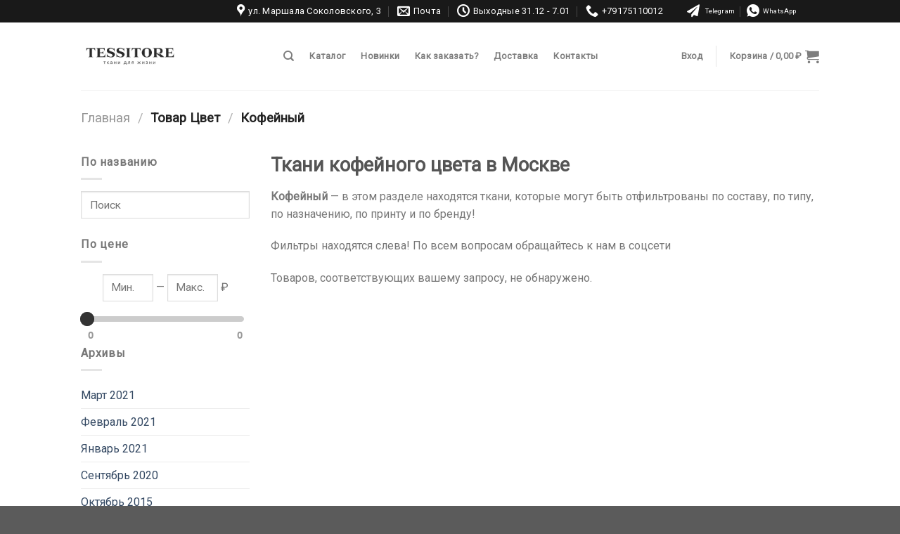

--- FILE ---
content_type: text/html; charset=UTF-8
request_url: https://tessitore.ru/cvet/kofeiniy/
body_size: 17714
content:
<!DOCTYPE html>
<!--[if IE 9 ]> <html lang="ru-RU" class="ie9 loading-site no-js"> <![endif]-->
<!--[if IE 8 ]> <html lang="ru-RU" class="ie8 loading-site no-js"> <![endif]-->
<!--[if (gte IE 9)|!(IE)]><!--><html lang="ru-RU" class="loading-site no-js"> <!--<![endif]-->
<head>
<meta charset="UTF-8"/>
<link rel="profile" href="http://gmpg.org/xfn/11"/>
<link rel="pingback" href="https://tessitore.ru/xmlrpc.php"/>
<meta name='robots' content='index, follow, max-image-preview:large, max-snippet:-1, max-video-preview:-1'/>
<style>img:is([sizes="auto" i], [sizes^="auto," i]){contain-intrinsic-size:3000px 1500px}</style>
<meta name="viewport" content="width=device-width, initial-scale=1, maximum-scale=1"/>
<title>Купить ткань кофейного цвета в Москве | Tessitore</title>
<meta name="description" content="Ткани кофейного цвета для пальто, куртки, костюма и платья в Москве. Интернет-магазин розничных тканей с доставкой по всей России. 📞 Звоните +7 (917) 511 0012"/>
<link rel="canonical" href="https://tessitore.ru/cvet/kofeiniy/"/>
<meta property="og:locale" content="ru_RU"/>
<meta property="og:type" content="article"/>
<meta property="og:title" content="Купить ткань кофейного цвета в Москве | Tessitore"/>
<meta property="og:description" content="Ткани кофейного цвета для пальто, куртки, костюма и платья в Москве. Интернет-магазин розничных тканей с доставкой по всей России. 📞 Звоните +7 (917) 511 0012"/>
<meta property="og:url" content="https://tessitore.ru/cvet/kofeiniy/"/>
<meta property="og:site_name" content="Tessitore"/>
<meta property="og:image" content="https://tessitore.ru/wp-content/uploads/2020/09/logo.png"/>
<meta property="og:image:width" content="1165"/>
<meta property="og:image:height" content="749"/>
<meta property="og:image:type" content="image/png"/>
<meta name="twitter:card" content="summary_large_image"/>
<script type="application/ld+json" class="yoast-schema-graph">{"@context":"https://schema.org","@graph":[{"@type":"CollectionPage","@id":"https://tessitore.ru/cvet/kofeiniy/","url":"https://tessitore.ru/cvet/kofeiniy/","name":"Купить ткань кофейного цвета в Москве | Tessitore","isPartOf":{"@id":"https://tessitore.ru/#website"},"description":"Ткани кофейного цвета для пальто, куртки, костюма и платья в Москве. Интернет-магазин розничных тканей с доставкой по всей России. 📞 Звоните +7 (917) 511 0012","breadcrumb":{"@id":"https://tessitore.ru/cvet/kofeiniy/#breadcrumb"},"inLanguage":"ru-RU"},{"@type":"BreadcrumbList","@id":"https://tessitore.ru/cvet/kofeiniy/#breadcrumb","itemListElement":[{"@type":"ListItem","position":1,"name":"Главная страница","item":"https://tessitore.ru/"},{"@type":"ListItem","position":2,"name":"Кофейный"}]},{"@type":"WebSite","@id":"https://tessitore.ru/#website","url":"https://tessitore.ru/","name":"Tessitore","description":"Интернет-магазин тканей с доставкой по всей России","publisher":{"@id":"https://tessitore.ru/#organization"},"potentialAction":[{"@type":"SearchAction","target":{"@type":"EntryPoint","urlTemplate":"https://tessitore.ru/?s={search_term_string}"},"query-input":{"@type":"PropertyValueSpecification","valueRequired":true,"valueName":"search_term_string"}}],"inLanguage":"ru-RU"},{"@type":"Organization","@id":"https://tessitore.ru/#organization","name":"Интернет-магазин тканей с доставкой по всей России","url":"https://tessitore.ru/","logo":{"@type":"ImageObject","inLanguage":"ru-RU","@id":"https://tessitore.ru/#/schema/logo/image/","url":"https://tessitore.ru/wp-content/uploads/2020/09/ЛогоВАТСАП-—-копия.jpg","contentUrl":"https://tessitore.ru/wp-content/uploads/2020/09/ЛогоВАТСАП-—-копия.jpg","width":723,"height":484,"caption":"Интернет-магазин тканей с доставкой по всей России"},"image":{"@id":"https://tessitore.ru/#/schema/logo/image/"},"sameAs":["https://www.instagram.com/tessitore_tkani/"]}]}</script>
<link rel='dns-prefetch' href='//fonts.googleapis.com'/>
<link rel="alternate" type="application/rss+xml" title="Tessitore &raquo; Лента" href="https://tessitore.ru/feed/"/>
<link rel="alternate" type="application/rss+xml" title="Tessitore &raquo; Лента комментариев" href="https://tessitore.ru/comments/feed/"/>
<link rel="alternate" type="application/rss+xml" title="Tessitore &raquo; Лента элемента Кофейный таксономии Цвет" href="https://tessitore.ru/cvet/kofeiniy/feed/"/>
<style id='classic-theme-styles-inline-css'>.wp-block-button__link{color:#fff;background-color:#32373c;border-radius:9999px;box-shadow:none;text-decoration:none;padding:calc(.667em + 2px) calc(1.333em + 2px);font-size:1.125em}.wp-block-file__button{background:#32373c;color:#fff;text-decoration:none}</style>
<style id='global-styles-inline-css'>:root{--wp--preset--aspect-ratio--square:1;--wp--preset--aspect-ratio--4-3:4/3;--wp--preset--aspect-ratio--3-4:3/4;--wp--preset--aspect-ratio--3-2:3/2;--wp--preset--aspect-ratio--2-3:2/3;--wp--preset--aspect-ratio--16-9:16/9;--wp--preset--aspect-ratio--9-16:9/16;--wp--preset--color--black:#000000;--wp--preset--color--cyan-bluish-gray:#abb8c3;--wp--preset--color--white:#ffffff;--wp--preset--color--pale-pink:#f78da7;--wp--preset--color--vivid-red:#cf2e2e;--wp--preset--color--luminous-vivid-orange:#ff6900;--wp--preset--color--luminous-vivid-amber:#fcb900;--wp--preset--color--light-green-cyan:#7bdcb5;--wp--preset--color--vivid-green-cyan:#00d084;--wp--preset--color--pale-cyan-blue:#8ed1fc;--wp--preset--color--vivid-cyan-blue:#0693e3;--wp--preset--color--vivid-purple:#9b51e0;--wp--preset--gradient--vivid-cyan-blue-to-vivid-purple:linear-gradient(135deg,rgba(6,147,227,1) 0%,rgb(155,81,224) 100%);--wp--preset--gradient--light-green-cyan-to-vivid-green-cyan:linear-gradient(135deg,rgb(122,220,180) 0%,rgb(0,208,130) 100%);--wp--preset--gradient--luminous-vivid-amber-to-luminous-vivid-orange:linear-gradient(135deg,rgba(252,185,0,1) 0%,rgba(255,105,0,1) 100%);--wp--preset--gradient--luminous-vivid-orange-to-vivid-red:linear-gradient(135deg,rgba(255,105,0,1) 0%,rgb(207,46,46) 100%);--wp--preset--gradient--very-light-gray-to-cyan-bluish-gray:linear-gradient(135deg,rgb(238,238,238) 0%,rgb(169,184,195) 100%);--wp--preset--gradient--cool-to-warm-spectrum:linear-gradient(135deg,rgb(74,234,220) 0%,rgb(151,120,209) 20%,rgb(207,42,186) 40%,rgb(238,44,130) 60%,rgb(251,105,98) 80%,rgb(254,248,76) 100%);--wp--preset--gradient--blush-light-purple:linear-gradient(135deg,rgb(255,206,236) 0%,rgb(152,150,240) 100%);--wp--preset--gradient--blush-bordeaux:linear-gradient(135deg,rgb(254,205,165) 0%,rgb(254,45,45) 50%,rgb(107,0,62) 100%);--wp--preset--gradient--luminous-dusk:linear-gradient(135deg,rgb(255,203,112) 0%,rgb(199,81,192) 50%,rgb(65,88,208) 100%);--wp--preset--gradient--pale-ocean:linear-gradient(135deg,rgb(255,245,203) 0%,rgb(182,227,212) 50%,rgb(51,167,181) 100%);--wp--preset--gradient--electric-grass:linear-gradient(135deg,rgb(202,248,128) 0%,rgb(113,206,126) 100%);--wp--preset--gradient--midnight:linear-gradient(135deg,rgb(2,3,129) 0%,rgb(40,116,252) 100%);--wp--preset--font-size--small:13px;--wp--preset--font-size--medium:20px;--wp--preset--font-size--large:36px;--wp--preset--font-size--x-large:42px;--wp--preset--spacing--20:0.44rem;--wp--preset--spacing--30:0.67rem;--wp--preset--spacing--40:1rem;--wp--preset--spacing--50:1.5rem;--wp--preset--spacing--60:2.25rem;--wp--preset--spacing--70:3.38rem;--wp--preset--spacing--80:5.06rem;--wp--preset--shadow--natural:6px 6px 9px rgba(0, 0, 0, 0.2);--wp--preset--shadow--deep:12px 12px 50px rgba(0, 0, 0, 0.4);--wp--preset--shadow--sharp:6px 6px 0px rgba(0, 0, 0, 0.2);--wp--preset--shadow--outlined:6px 6px 0px -3px rgba(255, 255, 255, 1), 6px 6px rgba(0, 0, 0, 1);--wp--preset--shadow--crisp:6px 6px 0px rgba(0, 0, 0, 1);}:where(.is-layout-flex){gap:0.5em;}:where(.is-layout-grid){gap:0.5em;}body .is-layout-flex{display:flex;}.is-layout-flex{flex-wrap:wrap;align-items:center;}.is-layout-flex > :is(*, div){margin:0;}body .is-layout-grid{display:grid;}.is-layout-grid > :is(*, div){margin:0;}:where(.wp-block-columns.is-layout-flex){gap:2em;}:where(.wp-block-columns.is-layout-grid){gap:2em;}:where(.wp-block-post-template.is-layout-flex){gap:1.25em;}:where(.wp-block-post-template.is-layout-grid){gap:1.25em;}.has-black-color{color:var(--wp--preset--color--black) !important;}.has-cyan-bluish-gray-color{color:var(--wp--preset--color--cyan-bluish-gray) !important;}.has-white-color{color:var(--wp--preset--color--white) !important;}.has-pale-pink-color{color:var(--wp--preset--color--pale-pink) !important;}.has-vivid-red-color{color:var(--wp--preset--color--vivid-red) !important;}.has-luminous-vivid-orange-color{color:var(--wp--preset--color--luminous-vivid-orange) !important;}.has-luminous-vivid-amber-color{color:var(--wp--preset--color--luminous-vivid-amber) !important;}.has-light-green-cyan-color{color:var(--wp--preset--color--light-green-cyan) !important;}.has-vivid-green-cyan-color{color:var(--wp--preset--color--vivid-green-cyan) !important;}.has-pale-cyan-blue-color{color:var(--wp--preset--color--pale-cyan-blue) !important;}.has-vivid-cyan-blue-color{color:var(--wp--preset--color--vivid-cyan-blue) !important;}.has-vivid-purple-color{color:var(--wp--preset--color--vivid-purple) !important;}.has-black-background-color{background-color:var(--wp--preset--color--black) !important;}.has-cyan-bluish-gray-background-color{background-color:var(--wp--preset--color--cyan-bluish-gray) !important;}.has-white-background-color{background-color:var(--wp--preset--color--white) !important;}.has-pale-pink-background-color{background-color:var(--wp--preset--color--pale-pink) !important;}.has-vivid-red-background-color{background-color:var(--wp--preset--color--vivid-red) !important;}.has-luminous-vivid-orange-background-color{background-color:var(--wp--preset--color--luminous-vivid-orange) !important;}.has-luminous-vivid-amber-background-color{background-color:var(--wp--preset--color--luminous-vivid-amber) !important;}.has-light-green-cyan-background-color{background-color:var(--wp--preset--color--light-green-cyan) !important;}.has-vivid-green-cyan-background-color{background-color:var(--wp--preset--color--vivid-green-cyan) !important;}.has-pale-cyan-blue-background-color{background-color:var(--wp--preset--color--pale-cyan-blue) !important;}.has-vivid-cyan-blue-background-color{background-color:var(--wp--preset--color--vivid-cyan-blue) !important;}.has-vivid-purple-background-color{background-color:var(--wp--preset--color--vivid-purple) !important;}.has-black-border-color{border-color:var(--wp--preset--color--black) !important;}.has-cyan-bluish-gray-border-color{border-color:var(--wp--preset--color--cyan-bluish-gray) !important;}.has-white-border-color{border-color:var(--wp--preset--color--white) !important;}.has-pale-pink-border-color{border-color:var(--wp--preset--color--pale-pink) !important;}.has-vivid-red-border-color{border-color:var(--wp--preset--color--vivid-red) !important;}.has-luminous-vivid-orange-border-color{border-color:var(--wp--preset--color--luminous-vivid-orange) !important;}.has-luminous-vivid-amber-border-color{border-color:var(--wp--preset--color--luminous-vivid-amber) !important;}.has-light-green-cyan-border-color{border-color:var(--wp--preset--color--light-green-cyan) !important;}.has-vivid-green-cyan-border-color{border-color:var(--wp--preset--color--vivid-green-cyan) !important;}.has-pale-cyan-blue-border-color{border-color:var(--wp--preset--color--pale-cyan-blue) !important;}.has-vivid-cyan-blue-border-color{border-color:var(--wp--preset--color--vivid-cyan-blue) !important;}.has-vivid-purple-border-color{border-color:var(--wp--preset--color--vivid-purple) !important;}.has-vivid-cyan-blue-to-vivid-purple-gradient-background{background:var(--wp--preset--gradient--vivid-cyan-blue-to-vivid-purple) !important;}.has-light-green-cyan-to-vivid-green-cyan-gradient-background{background:var(--wp--preset--gradient--light-green-cyan-to-vivid-green-cyan) !important;}.has-luminous-vivid-amber-to-luminous-vivid-orange-gradient-background{background:var(--wp--preset--gradient--luminous-vivid-amber-to-luminous-vivid-orange) !important;}.has-luminous-vivid-orange-to-vivid-red-gradient-background{background:var(--wp--preset--gradient--luminous-vivid-orange-to-vivid-red) !important;}.has-very-light-gray-to-cyan-bluish-gray-gradient-background{background:var(--wp--preset--gradient--very-light-gray-to-cyan-bluish-gray) !important;}.has-cool-to-warm-spectrum-gradient-background{background:var(--wp--preset--gradient--cool-to-warm-spectrum) !important;}.has-blush-light-purple-gradient-background{background:var(--wp--preset--gradient--blush-light-purple) !important;}.has-blush-bordeaux-gradient-background{background:var(--wp--preset--gradient--blush-bordeaux) !important;}.has-luminous-dusk-gradient-background{background:var(--wp--preset--gradient--luminous-dusk) !important;}.has-pale-ocean-gradient-background{background:var(--wp--preset--gradient--pale-ocean) !important;}.has-electric-grass-gradient-background{background:var(--wp--preset--gradient--electric-grass) !important;}.has-midnight-gradient-background{background:var(--wp--preset--gradient--midnight) !important;}.has-small-font-size{font-size:var(--wp--preset--font-size--small) !important;}.has-medium-font-size{font-size:var(--wp--preset--font-size--medium) !important;}.has-large-font-size{font-size:var(--wp--preset--font-size--large) !important;}.has-x-large-font-size{font-size:var(--wp--preset--font-size--x-large) !important;}:where(.wp-block-post-template.is-layout-flex){gap:1.25em;}:where(.wp-block-post-template.is-layout-grid){gap:1.25em;}:where(.wp-block-columns.is-layout-flex){gap:2em;}:where(.wp-block-columns.is-layout-grid){gap:2em;}:root :where(.wp-block-pullquote){font-size:1.5em;line-height:1.6;}</style>
<style>.wpcf7 .screen-reader-response{position:absolute;overflow:hidden;clip:rect(1px, 1px, 1px, 1px);clip-path:inset(50%);height:1px;width:1px;margin:-1px;padding:0;border:0;word-wrap:normal !important;}
.wpcf7 form .wpcf7-response-output{margin:2em 0.5em 1em;padding:0.2em 1em;border:2px solid #00a0d2;}
.wpcf7 form.init .wpcf7-response-output, .wpcf7 form.resetting .wpcf7-response-output, .wpcf7 form.submitting .wpcf7-response-output{display:none;}
.wpcf7 form.sent .wpcf7-response-output{border-color:#46b450;}
.wpcf7 form.failed .wpcf7-response-output, .wpcf7 form.aborted .wpcf7-response-output{border-color:#dc3232;}
.wpcf7 form.spam .wpcf7-response-output{border-color:#f56e28;}
.wpcf7 form.invalid .wpcf7-response-output, .wpcf7 form.unaccepted .wpcf7-response-output, .wpcf7 form.payment-required .wpcf7-response-output{border-color:#ffb900;}
.wpcf7-form-control-wrap{position:relative;}
.wpcf7-not-valid-tip{color:#dc3232;font-size:1em;font-weight:normal;display:block;}
.use-floating-validation-tip .wpcf7-not-valid-tip{position:relative;top:-2ex;left:1em;z-index:100;border:1px solid #dc3232;background:#fff;padding:.2em .8em;width:24em;}
.wpcf7-list-item{display:inline-block;margin:0 0 0 1em;}
.wpcf7-list-item-label::before, .wpcf7-list-item-label::after{content:" ";}
.wpcf7-spinner{visibility:hidden;display:inline-block;background-color:#23282d;opacity:0.75;width:24px;height:24px;border:none;border-radius:100%;padding:0;margin:0 24px;position:relative;}
form.submitting .wpcf7-spinner{visibility:visible;}
.wpcf7-spinner::before{content:'';position:absolute;background-color:#fbfbfc;top:4px;left:4px;width:6px;height:6px;border:none;border-radius:100%;transform-origin:8px 8px;animation-name:spin;animation-duration:1000ms;animation-timing-function:linear;animation-iteration-count:infinite;}
@media (prefers-reduced-motion: reduce) {
.wpcf7-spinner::before{animation-name:blink;animation-duration:2000ms;}
}
@keyframes spin {
from{transform:rotate(0deg);}
to{transform:rotate(360deg);}
}
@keyframes blink {
from{opacity:0;}
50%{opacity:1;}
to{opacity:0;}
}
.wpcf7 input[type="file"]{cursor:pointer;}
.wpcf7 input[type="file"]:disabled{cursor:default;}
.wpcf7 .wpcf7-submit:disabled{cursor:not-allowed;}
.wpcf7 input[type="url"],
.wpcf7 input[type="email"],
.wpcf7 input[type="tel"]{direction:ltr;}
.wpcf7-reflection > output{display:list-item;list-style:none;}
.wpcf7-reflection > output[hidden]{display:none;}</style>
<style id='woocommerce-inline-inline-css'>.woocommerce form .form-row .required{visibility:visible;}</style>
<link rel="stylesheet" type="text/css" href="//tessitore.ru/wp-content/cache/wpfc-minified/241cxil8/3tp8m.css" media="all"/>
<link rel="https://api.w.org/" href="https://tessitore.ru/wp-json/"/><link rel="EditURI" type="application/rsd+xml" title="RSD" href="https://tessitore.ru/xmlrpc.php?rsd"/>
<meta name="generator" content="WordPress 6.8.3"/>
<meta name="generator" content="WooCommerce 10.0.5"/>
<noscript>
<div><img src="https://mc.yandex.ru/watch/67821205" style="position:absolute; left:-9999px;" alt=""/></div></noscript>
<script>setTimeout(function (){
(function (w, d, s, l, i){
w[l]=w[l]||[];
w[l].push({
'gtm.start':
new Date().getTime(), event: 'gtm.js'
});
var f=d.getElementsByTagName(s)[0],
j=d.createElement(s), dl=l!='dataLayer' ? '&l=' + l:'';
j.async=true;
j.src =
'https://www.googletagmanager.com/gtm.js?id=' + i + dl;
f.parentNode.insertBefore(j, f);
})(window, document, 'script', 'dataLayer', 'GTM-WZ5S75B');
}, 2000)</script>
<noscript>
<img height="1" width="1" style="display:none" src="https://www.facebook.com/tr?id=2618816794929074&ev=PageView&noscript=1"/>
</noscript>
<style>.bg{opacity:0;transition:opacity 1s;-webkit-transition:opacity 1s;}
.bg-loaded{opacity:1;}</style>
<!--[if IE]><link rel="stylesheet" type="text/css" href="https://tessitore.ru/wp-content/themes/flatsome/assets/css/ie-fallback.css"><![endif]-->	<noscript><style>.woocommerce-product-gallery{opacity:1 !important;}</style></noscript>
<link rel="icon" href="https://tessitore.ru/wp-content/uploads/2020/09/cropped-logo-32x32.jpg" sizes="32x32"/>
<link rel="icon" href="https://tessitore.ru/wp-content/uploads/2020/09/cropped-logo-192x192.jpg" sizes="192x192"/>
<link rel="apple-touch-icon" href="https://tessitore.ru/wp-content/uploads/2020/09/cropped-logo-180x180.jpg"/>
<meta name="msapplication-TileImage" content="https://tessitore.ru/wp-content/uploads/2020/09/cropped-logo-270x270.jpg"/>
<style id="custom-css">:root{--primary-color:#446084;}.header-main{height:96px}#logo img{max-height:96px}#logo{width:140px;}#logo img{padding:8px 0;}.header-bottom{min-height:55px}.header-top{min-height:30px}.transparent .header-main{height:90px}.transparent #logo img{max-height:90px}.has-transparent + .page-title:first-of-type,.has-transparent + #main > .page-title,.has-transparent + #main > div > .page-title,.has-transparent + #main .page-header-wrapper:first-of-type .page-title{padding-top:120px;}.transparent .header-wrapper{background-color:#ffffff!important;}.transparent .top-divider{display:none;}.header.show-on-scroll,.stuck .header-main{height:70px!important}.stuck #logo img{max-height:70px!important}.search-form{width:100%;}.header-bg-color, .header-wrapper{background-color:#ffffff}.header-bottom{background-color:#f1f1f1}.top-bar-nav > li > a{line-height:16px}.header-main .nav > li > a{line-height:16px}.header-bottom-nav > li > a{line-height:33px}@media(max-width:549px){.header-main{height:70px}#logo img{max-height: 70px}}.nav-dropdown{border-radius:3px}.nav-dropdown{font-size:100%}.header-top{background-color:#191919!important;}body{font-size:100%;}@media screen and (max-width:549px){body{font-size: 100%;}}body{font-family:"Roboto", sans-serif}body{font-weight:0}body{color:#777777}.nav > li > a{font-family:"Roboto", sans-serif;}.mobile-sidebar-levels-2 .nav > li > ul > li > a{font-family:"Roboto", sans-serif;}.nav > li > a{font-weight:0;}.mobile-sidebar-levels-2 .nav > li > ul > li > a{font-weight:0;}h1,h2,h3,h4,h5,h6,.heading-font, .off-canvas-center .nav-sidebar.nav-vertical > li > a{font-family:"Georgia,Times,"Times New Roman",serif", sans-serif;}h1,h2,h3,h4,h5,h6,.heading-font,.banner h1,.banner h2{font-weight:0;}.breadcrumbs{text-transform:none;}button,.button{text-transform:none;}.nav > li > a, .links > li > a{text-transform:none;}.section-title span{text-transform:none;}h3.widget-title,span.widget-title{text-transform:none;}.alt-font{font-family:"Roboto", sans-serif;}.alt-font{font-weight:0!important;}@media screen and (min-width:550px){.products .box-vertical .box-image{min-width: 247px!important;width: 247px!important;}}
.nav-dark .nav>li>a,.nav-dark .nav>li>a:hover{color:#777777;}.nav{justify-content:center;}.label-new.menu-item > a:after{content:"Новое";}.label-hot.menu-item > a:after{content:"Горячее предложение";}.label-sale.menu-item > a:after{content:"Распродажа";}.label-popular.menu-item > a:after{content:"Самые популярные";}</style></head>
<body class="archive tax-pa_cvet term-kofeiniy term-761 wp-custom-logo wp-theme-flatsome wp-child-theme-flatsome-child theme-flatsome woocommerce woocommerce-page woocommerce-no-js full-width lightbox nav-dropdown-has-arrow nav-dropdown-has-shadow nav-dropdown-has-border">
<noscript>
<iframe src="https://www.googletagmanager.com/ns.html?id=GTM-WZ5S75B"
height="0" width="0" style="display:none;visibility:hidden"></iframe>
</noscript>
<a class="skip-link screen-reader-text" href="#main">Skip to content</a>
<div id="wrapper">
<header id="header" class="header has-sticky sticky-jump">
<div class="header-wrapper">
<div id="top-bar" class="header-top hide-for-sticky nav-dark flex-has-center">
<div class="flex-row container">
<div class="flex-col hide-for-medium flex-left"> <ul class="nav nav-left medium-nav-center nav-small nav-pills"> </ul></div><div class="flex-col hide-for-medium flex-center"> <ul class="nav nav-center nav-small nav-pills"> <li class="header-contact-wrapper"> <ul id="header-contact" class="nav nav-divided nav-uppercase header-contact"> <li> <a target="_blank" rel="noopener noreferrer" href="https://maps.google.com/?q=Москва, улица Маршала Соколовского, 3, офис 312" title="Москва, улица Маршала Соколовского, 3, офис 312" class="tooltip"> <i class="icon-map-pin-fill" style="font-size:18px;"></i> <span> ул. Маршала Соколовского, 3 </span> </a> </li> <li> <a href="mailto:tessitore-tkani@mail.ru" class="tooltip" title="tessitore-tkani@mail.ru"> <i class="icon-envelop" style="font-size:18px;"></i> <span> Почта </span> </a> </li> <li> <a class="tooltip" title="Выходные 31.12 - 7.01 | 8 и 9.01 с 12ти до 18ти С 12.01 работаем по графику пн-пт 11-20:00"> <i class="icon-clock" style="font-size:18px;"></i> <span>Выходные 31.12 - 7.01</span> </a> </li> <li> <a href="tel:+79175110012" class="tooltip" title="+79175110012"> <i class="icon-phone" style="font-size:18px;"></i> <span>+79175110012</span> </a> </li> </ul> </li> </ul></div><div class="flex-col hide-for-medium flex-right"> <ul class="nav top-bar-nav nav-right nav-small nav-pills"> <li class="html custom html_topbar_left"><ul id="header-contact" class="nav nav-divided nav-uppercase header-contact"> <li> <a target="_blank" rel="noopener noreferrer" href="https://t.me/Tessitore_tkani" class="tooltip customize-unpreviewable tooltipstered"> <i class="icon-telegram" style="font-size: 18px"></i> <span>Telegram</span> </a> </li> <li> <a target="_blank" rel="noopener noreferrer" href="https://wa.me/79175110012" class="tooltip customize-unpreviewable tooltipstered"> <i class="icon-whatsapp" style="font-size: 18px"></i> <span>WhatsApp</span> </a> </li> </ul> </li> </ul></div><div class="flex-col show-for-medium flex-grow"> <ul class="nav nav-center nav-small mobile-nav nav-pills"> <li class="header-contact-wrapper"> <ul id="header-contact" class="nav nav-divided nav-uppercase header-contact"> <li> <a target="_blank" rel="noopener noreferrer" href="https://maps.google.com/?q=Москва, улица Маршала Соколовского, 3, офис 312" title="Москва, улица Маршала Соколовского, 3, офис 312" class="tooltip"> <i class="icon-map-pin-fill" style="font-size:18px;"></i> <span> ул. Маршала Соколовского, 3 </span> </a> </li> <li> <a href="mailto:tessitore-tkani@mail.ru" class="tooltip" title="tessitore-tkani@mail.ru"> <i class="icon-envelop" style="font-size:18px;"></i> <span> Почта </span> </a> </li> <li> <a class="tooltip" title="Выходные 31.12 - 7.01 | 8 и 9.01 с 12ти до 18ти С 12.01 работаем по графику пн-пт 11-20:00"> <i class="icon-clock" style="font-size:18px;"></i> <span>Выходные 31.12 - 7.01</span> </a> </li> <li> <a href="tel:+79175110012" class="tooltip" title="+79175110012"> <i class="icon-phone" style="font-size:18px;"></i> <span>+79175110012</span> </a> </li> </ul> </li><li class="html custom html_topbar_left"><ul id="header-contact" class="nav nav-divided nav-uppercase header-contact"> <li> <a target="_blank" rel="noopener noreferrer" href="https://t.me/Tessitore_tkani" class="tooltip customize-unpreviewable tooltipstered"> <i class="icon-telegram" style="font-size: 18px"></i> <span>Telegram</span> </a> </li> <li> <a target="_blank" rel="noopener noreferrer" href="https://wa.me/79175110012" class="tooltip customize-unpreviewable tooltipstered"> <i class="icon-whatsapp" style="font-size: 18px"></i> <span>WhatsApp</span> </a> </li> </ul> </li> </ul></div></div></div><div id="masthead" class="header-main">
<div class="header-inner flex-row container logo-left medium-logo-center" role="navigation">
<div id="logo" class="flex-col logo">  <a href="https://tessitore.ru/" title="Tessitore - Интернет-магазин тканей с доставкой по всей России" rel="home"> <img width="140" height="96" src="https://tessitore.ru/wp-content/uploads/2020/11/logo_black.jpg" class="header_logo header-logo" alt="Tessitore"/><img width="140" height="96" src="https://tessitore.ru/wp-content/uploads/2020/11/logo_black.jpg" class="header-logo-dark" alt="Tessitore"/></a></div><div class="flex-col show-for-medium flex-left"> <ul class="mobile-nav nav nav-left"> <li class="nav-icon has-icon"> <a href="#" data-open="#main-menu" data-pos="left" data-bg="main-menu-overlay" data-color="dark" class="is-small" aria-label="Menu" aria-controls="main-menu" aria-expanded="false"> <i class="icon-menu"></i> </a> </li> </ul></div><div class="flex-col hide-for-medium flex-left flex-grow">
<ul class="header-nav header-nav-main nav nav-left nav-line-bottom nav-spacing-large nav-uppercase">
<li class="header-search header-search-dropdown has-icon has-dropdown menu-item-has-children">
<a href="#" aria-label="Поиск" class="is-small"><i class="icon-search"></i></a>
<ul class="nav-dropdown nav-dropdown-simple">
<li class="header-search-form search-form html relative has-icon"> <div class="header-search-form-wrapper"> <div class="searchform-wrapper ux-search-box relative is-normal"><div id="product-search-0" class="product-search floating"><div class="product-search-form"><form id="product-search-form-0" class="product-search-form " action="https://tessitore.ru/" method="get"><input id="product-search-field-0" name="s" type="text" class="product-search-field" placeholder="Искать товары …" autocomplete="off"/><input type="hidden" name="post_type" value="product"/><input type="hidden" name="title" value="1"/><input type="hidden" name="excerpt" value="1"/><input type="hidden" name="content" value="1"/><input type="hidden" name="categories" value="1"/><input type="hidden" name="attributes" value="1"/><input type="hidden" name="tags" value="1"/><input type="hidden" name="sku" value="1"/><input type="hidden" name="orderby" value="date-DESC"/><input type="hidden" name="ixwps" value="1"/><span title="Сбросить фильтр" class="product-search-field-clear" style="display:none"></span><noscript><button type="submit">Поиск</button></noscript></form></div><div id="product-search-results-0" class="product-search-results"><div id="product-search-results-content-0" class="product-search-results-content"></div></div></div></div></div></li>	</ul>
</li>
<li id="menu-item-1006" class="menu-item menu-item-type-post_type menu-item-object-page menu-item-1006 menu-item-design-default"><a href="https://tessitore.ru/shop/" class="nav-top-link">Каталог</a></li>
<li id="menu-item-5994" class="menu-item menu-item-type-taxonomy menu-item-object-product_cat menu-item-5994 menu-item-design-default"><a href="https://tessitore.ru/product-category/tkani/new/" class="nav-top-link">Новинки</a></li>
<li id="menu-item-5612" class="menu-item menu-item-type-post_type menu-item-object-page menu-item-5612 menu-item-design-default"><a href="https://tessitore.ru/kak-zakazat/" class="nav-top-link">Как заказать?</a></li>
<li id="menu-item-5620" class="menu-item menu-item-type-post_type menu-item-object-page menu-item-5620 menu-item-design-default"><a href="https://tessitore.ru/dostavka/" class="nav-top-link">Доставка</a></li>
<li id="menu-item-5623" class="menu-item menu-item-type-post_type menu-item-object-page menu-item-5623 menu-item-design-default"><a href="https://tessitore.ru/kontakty/" class="nav-top-link">Контакты</a></li>
</ul></div><div class="flex-col hide-for-medium flex-right">
<ul class="header-nav header-nav-main nav nav-right nav-line-bottom nav-spacing-large nav-uppercase">
<li class="account-item has-icon"> <a href="https://tessitore.ru/my-account/" class="nav-top-link nav-top-not-logged-in is-small" data-open="#login-form-popup"> <span> Вход </span> </a> </li>
<li class="header-divider"></li><li class="cart-item has-icon has-dropdown">
<a href="https://tessitore.ru/cart/" title="Корзина" class="header-cart-link is-small">
<span class="header-cart-title">
Корзина   /      <span class="cart-price"><span class="woocommerce-Price-amount amount"><bdi>0,00&nbsp;<span class="woocommerce-Price-currencySymbol">&#8381;</span></bdi></span></span>
</span>
<i class="icon-shopping-cart" data-icon-label="0">
</i>
</a>
<ul class="nav-dropdown nav-dropdown-simple">
<li class="html widget_shopping_cart"> <div class="widget_shopping_cart_content"> <p class="woocommerce-mini-cart__empty-message">Корзина пуста.</p></div></li>
</ul>
</li>
</ul></div><div class="flex-col show-for-medium flex-right">
<ul class="mobile-nav nav nav-right">
<li class="cart-item has-icon"> <a href="https://tessitore.ru/cart/" class="header-cart-link off-canvas-toggle nav-top-link is-small" data-open="#cart-popup" data-class="off-canvas-cart" title="Корзина" data-pos="right"> <i class="icon-shopping-cart" data-icon-label="0"> </i> </a>  <div id="cart-popup" class="mfp-hide widget_shopping_cart"> <div class="cart-popup-inner inner-padding"> <div class="cart-popup-title text-center"> <h4 class="uppercase">Корзина</h4> <div class="is-divider"></div></div><div class="widget_shopping_cart_content"> <p class="woocommerce-mini-cart__empty-message">Корзина пуста.</p></div><div class="cart-sidebar-content relative"></div></div></div></li>
</ul></div></div><div class="container"><div class="top-divider full-width"></div></div></div><div class="header-bg-container fill"><div class="header-bg-image fill"></div><div class="header-bg-color fill"></div></div></div></header>
<div class="shop-page-title category-page-title page-title">
<div class="page-title-inner flex-row medium-flex-wrap container">
<div class="flex-col flex-grow medium-text-center">
<div class="is-large"> <nav class="woocommerce-breadcrumb breadcrumbs uppercase"><a href="https://tessitore.ru">Главная</a> <span class="divider">&#47;</span> Товар Цвет <span class="divider">&#47;</span> Кофейный</nav></div><div class="category-filtering category-filter-row show-for-medium">
<a href="#" data-open="#shop-sidebar" data-visible-after="true" data-pos="left" class="filter-button uppercase plain">
<i class="icon-equalizer"></i>
<strong>Фильтрация</strong>
</a>
<div class="inline-block"></div></div></div><div class="flex-col medium-text-center"></div></div></div><main id="main" class="">
<div class="row category-page-row">
<div class="col large-3 hide-for-medium">
<div id="shop-sidebar" class="sidebar-inner col-inner">
<aside id="woocommerce_product_search_filter_category_widget-6" class="widget widget_woocommerce_product_search_filter_category_widget"><span class="widget-title shop-sidebar">По категориям</span><div class="is-divider small"></div><div id="product-search-filter-category-0" class="product-search-filter-terms" data-multiple="1"><ul class="product-categories product-search-filter-items product-search-filter-category product-search-filter-product_cat style-list hide-thumbnails show-names product-search-filter-toggle product-search-filter-toggle-widget"></ul></div></aside><aside id="woocommerce_product_search_widget-3" class="widget widget_woocommerce_product_search_widget"><span class="widget-title shop-sidebar">По названию</span><div class="is-divider small"></div><div id="product-search-1" class="product-search"><div class="product-search-form"><form id="product-search-form-1" class="product-search-form " action="https://tessitore.ru/" method="get"><input id="product-search-field-1" name="s" type="text" class="product-search-field" placeholder="Поиск" autocomplete="off"/><input type="hidden" name="post_type" value="product"/><input type="hidden" name="title" value="1"/><input type="hidden" name="excerpt" value="1"/><input type="hidden" name="content" value="1"/><input type="hidden" name="categories" value="1"/><input type="hidden" name="attributes" value="1"/><input type="hidden" name="tags" value="1"/><input type="hidden" name="sku" value="1"/><input type="hidden" name="orderby" value="date-DESC"/><input type="hidden" name="ixwps" value="1"/><span title="Сбросить фильтр" class="product-search-field-clear" style="display:none"></span><noscript><button type="submit">Search</button></noscript></form></div><div id="product-search-results-1" class="product-search-results"><div id="product-search-results-content-1" class="product-search-results-content"></div></div></div></aside><aside id="woocommerce_product_search_filter_price_widget-3" class="widget widget_woocommerce_product_search_filter_price_widget"><span class="widget-title shop-sidebar">По цене</span><div class="is-divider small"></div><div id="product-search-filter-price-0" class="product-search-filter-price show-slider show-fields hide-submit"><form id="product-search-filter-price-form-0" class="product-search-filter-price-form" action="https://tessitore.ru/cvet/kofeiniy/" method="get"><span class="min-max-fields"><input id="product-search-filter-min-price-0" class="product-search-filter-price-field product-search-filter-min-price" type="text" name="min_price" value="" placeholder="Мин." autocomplete="off"/> &mdash; <input id="product-search-filter-max-price-0" class="product-search-filter-price-field product-search-filter-max-price" type="text" name="max_price" value="" placeholder="Макс." autocomplete="off"/><span class="product-search-filter-price-currency-symbol">&nbsp;&#8381;</span></span><input type="hidden" name="ixwpsp" value="1"/><noscript><button class="button" type="submit">Go</button></noscript><div id="product-search-filter-price-slider-0" class="product-search-filter-price-slider" data-min_price="0" data-max_price="" data-precision="0"><div class="slider-min-max"><span class="slider-min"></span><span class="slider-min-max-separator">&ndash;</span><span class="slider-max"></span></div><span class="slider-limit-min">0</span><span class="slider-limit-max">0</span></div><span class="product-search-filter-price-clear" style="display:none">Сбросить фильтр</span></form></div></aside><aside id="woocommerce_product_search_filter_attribute_widget-6" class="widget widget_woocommerce_product_search_filter_attribute_widget"><span class="widget-title shop-sidebar">По типу</span><div class="is-divider small"></div><div id="product-search-filter-attribute-0" class="product-search-filter-terms" data-multiple="1"><ul class="product-attribute product-search-filter-items product-search-filter-attribute product-search-filter-pa_tip style-inline hide-thumbnails show-names product-search-filter-toggle product-search-filter-toggle-widget"></ul></div></aside><aside id="woocommerce_product_search_filter_attribute_widget-2" class="widget widget_woocommerce_product_search_filter_attribute_widget"><span class="widget-title shop-sidebar">По цвету</span><div class="is-divider small"></div><div id="product-search-filter-attribute-1" class="product-search-filter-terms" data-multiple="1"><ul class="product-attribute product-search-filter-items product-search-filter-attribute product-search-filter-pa_cvet style-list show-thumbnails show-names product-search-filter-toggle product-search-filter-toggle-widget"></ul></div></aside><aside id="woocommerce_product_search_filter_attribute_widget-8" class="widget widget_woocommerce_product_search_filter_attribute_widget"><span class="widget-title shop-sidebar">По назначению</span><div class="is-divider small"></div><div id="product-search-filter-attribute-2" class="product-search-filter-terms" data-multiple="1"><ul class="product-attribute product-search-filter-items product-search-filter-attribute product-search-filter-pa_naznachenie style-inline hide-thumbnails show-names product-search-filter-toggle product-search-filter-toggle-widget"></ul></div></aside><aside id="woocommerce_product_search_filter_attribute_widget-9" class="widget widget_woocommerce_product_search_filter_attribute_widget"><span class="widget-title shop-sidebar">По принтам</span><div class="is-divider small"></div><div id="product-search-filter-attribute-3" class="product-search-filter-terms" data-multiple="1"><ul class="product-attribute product-search-filter-items product-search-filter-attribute product-search-filter-pa_printy style-inline hide-thumbnails show-names product-search-filter-toggle product-search-filter-toggle-widget"></ul></div></aside><aside id="woocommerce_product_search_filter_attribute_widget-10" class="widget widget_woocommerce_product_search_filter_attribute_widget"><span class="widget-title shop-sidebar">По брендам</span><div class="is-divider small"></div><div id="product-search-filter-attribute-4" class="product-search-filter-terms" data-multiple="1"><ul class="product-attribute product-search-filter-items product-search-filter-attribute product-search-filter-pa_brend style-inline hide-thumbnails show-names product-search-filter-toggle product-search-filter-toggle-widget"></ul></div></aside><aside id="archives-2" class="widget widget_archive"><span class="widget-title shop-sidebar">Архивы</span><div class="is-divider small"></div><ul>
<li><a href='https://tessitore.ru/2021/03/'>Март 2021</a></li>
<li><a href='https://tessitore.ru/2021/02/'>Февраль 2021</a></li>
<li><a href='https://tessitore.ru/2021/01/'>Январь 2021</a></li>
<li><a href='https://tessitore.ru/2020/09/'>Сентябрь 2020</a></li>
<li><a href='https://tessitore.ru/2015/10/'>Октябрь 2015</a></li>
</ul>
</aside><aside id="categories-2" class="widget widget_categories"><span class="widget-title shop-sidebar">Рубрики</span><div class="is-divider small"></div><ul>
<li class="cat-item cat-item-654"><a href="https://tessitore.ru/category/interesnye-fakty/">Интересные факты</a> </li>
<li class="cat-item cat-item-646"><a href="https://tessitore.ru/category/istorii-brendov/">Истории брендов</a> </li>
<li class="cat-item cat-item-17"><a href="https://tessitore.ru/category/style/">Стиль</a> </li>
</ul>
</aside><aside id="meta-2" class="widget widget_meta"><span class="widget-title shop-sidebar">Мета</span><div class="is-divider small"></div><ul>
<li><a rel="nofollow" href="https://tessitore.ru/wp-login.php?action=register">Регистрация</a></li>			<li><a rel="nofollow" href="https://tessitore.ru/wp-login.php">Войти</a></li>
<li><a href="https://tessitore.ru/feed/">Лента записей</a></li>
<li><a href="https://tessitore.ru/comments/feed/">Лента комментариев</a></li>
<li><a href="https://ru.wordpress.org/">WordPress.org</a></li>
</ul>
</aside></div></div><div class="col large-9">
<div class="shop-container">
<div class="term-description"><h1>Ткани кофейного цвета в Москве</h1> <p><b>Кофейный</b> — в этом разделе находятся ткани, которые могут быть отфильтрованы по составу, по типу, по назначению, по принту и по бренду! </p> <p>Фильтры находятся слева! По всем вопросам обращайтесь к нам в соцсети</p></div><div class="woocommerce-no-products-found">
<div class="woocommerce-info message-wrapper">
<div class="message-container container medium-text-center"> Товаров, соответствующих вашему запросу, не обнаружено.</div></div></div></div></div></div></main>
<footer id="footer" class="footer-wrapper">
<div class="absolute-footer dark medium-text-center small-text-center">
<div class="container clearfix">
<div class="footer-secondary pull-right">
<div class="footer-text inline-block small-block"> Разработано в <strong><a href="https://kondraland.ru">kondraland.ru</a></strong></div></div><div class="footer-primary pull-left">
<div class="menu-menju-container"><ul id="menu-menju-1" class="links footer-nav uppercase"><li class="menu-item menu-item-type-post_type menu-item-object-page menu-item-1006"><a href="https://tessitore.ru/shop/">Каталог</a></li> <li class="menu-item menu-item-type-taxonomy menu-item-object-product_cat menu-item-5994"><a href="https://tessitore.ru/product-category/tkani/new/">Новинки</a></li> <li class="menu-item menu-item-type-post_type menu-item-object-page menu-item-5612"><a href="https://tessitore.ru/kak-zakazat/">Как заказать?</a></li> <li class="menu-item menu-item-type-post_type menu-item-object-page menu-item-5620"><a href="https://tessitore.ru/dostavka/">Доставка</a></li> <li class="menu-item menu-item-type-post_type menu-item-object-page menu-item-5623"><a href="https://tessitore.ru/kontakty/">Контакты</a></li> </ul></div><div class="copyright-footer"> Все права защищены 2026 © <strong>tessitore.ru</strong></div></div></div></div><a href="#top" class="back-to-top button icon invert plain fixed bottom z-1 is-outline left hide-for-medium circle" id="top-link"><i class="icon-angle-up"></i></a>
</footer></div><div id="main-menu" class="mobile-sidebar no-scrollbar mfp-hide">
<div class="sidebar-menu no-scrollbar">
<ul class="nav nav-sidebar nav-vertical nav-uppercase">
<li class="header-search-form search-form html relative has-icon"> <div class="header-search-form-wrapper"> <div class="searchform-wrapper ux-search-box relative is-normal"><div id="product-search-2" class="product-search floating"><div class="product-search-form"><form id="product-search-form-2" class="product-search-form " action="https://tessitore.ru/" method="get"><input id="product-search-field-2" name="s" type="text" class="product-search-field" placeholder="Искать товары …" autocomplete="off"/><input type="hidden" name="post_type" value="product"/><input type="hidden" name="title" value="1"/><input type="hidden" name="excerpt" value="1"/><input type="hidden" name="content" value="1"/><input type="hidden" name="categories" value="1"/><input type="hidden" name="attributes" value="1"/><input type="hidden" name="tags" value="1"/><input type="hidden" name="sku" value="1"/><input type="hidden" name="orderby" value="date-DESC"/><input type="hidden" name="ixwps" value="1"/><span title="Сбросить фильтр" class="product-search-field-clear" style="display:none"></span><noscript><button type="submit">Поиск</button></noscript></form></div><div id="product-search-results-2" class="product-search-results"><div id="product-search-results-content-2" class="product-search-results-content"></div></div></div></div></div></li><li id="menu-item-1460" class="menu-item menu-item-type-custom menu-item-object-custom menu-item-home menu-item-1460"><a href="http://tessitore.ru">Главная</a></li>
<li id="menu-item-3118" class="menu-item menu-item-type-post_type menu-item-object-page menu-item-3118"><a href="https://tessitore.ru/shop/">Каталог тканей</a></li>
<li id="menu-item-5996" class="menu-item menu-item-type-taxonomy menu-item-object-product_cat menu-item-5996"><a href="https://tessitore.ru/product-category/tkani/new/">Новинки</a></li>
<li id="menu-item-3121" class="menu-item menu-item-type-custom menu-item-object-custom menu-item-has-children menu-item-3121"><a href="https://tessitore.ru/my-account/edit-account/">Профиль</a>
<ul class="sub-menu nav-sidebar-ul children">
<li id="menu-item-5998" class="menu-item menu-item-type-custom menu-item-object-custom menu-item-5998"><a href="https://tessitore.ru/my-account/orders/">Заказы</a></li>
<li id="menu-item-1471" class="menu-item menu-item-type-post_type menu-item-object-page menu-item-1471"><a href="https://tessitore.ru/cart/">Корзина</a></li>
<li id="menu-item-5632" class="menu-item menu-item-type-post_type menu-item-object-page menu-item-5632"><a href="https://tessitore.ru/dostavka/">Доставка</a></li>
</ul>
</li>
<li id="menu-item-5631" class="menu-item menu-item-type-post_type menu-item-object-page menu-item-5631"><a href="https://tessitore.ru/kontakty/">Контакты</a></li>
<li id="menu-item-5633" class="menu-item menu-item-type-post_type menu-item-object-page menu-item-5633"><a href="https://tessitore.ru/kak-zakazat/">Как заказать?</a></li>
<li id="menu-item-5634" class="menu-item menu-item-type-post_type menu-item-object-page menu-item-5634"><a href="https://tessitore.ru/sales-info/">Акции</a></li>
<li class="account-item has-icon menu-item"> <a href="https://tessitore.ru/my-account/" class="nav-top-link nav-top-not-logged-in"> <span class="header-account-title"> Вход </span> </a> </li>
</ul></div></div><div id="pum-5597" role="dialog" aria-modal="false" aria-labelledby="pum_popup_title_5597" class="pum pum-overlay pum-theme-5588 pum-theme-tema-po-umolchaniju popmake-overlay pum-overlay-disabled click_open" data-popmake="{&quot;id&quot;:5597,&quot;slug&quot;:&quot;podbor-tkaney&quot;,&quot;theme_id&quot;:5588,&quot;cookies&quot;:[],&quot;triggers&quot;:[{&quot;type&quot;:&quot;click_open&quot;,&quot;settings&quot;:{&quot;extra_selectors&quot;:&quot;&quot;,&quot;cookie_name&quot;:null}}],&quot;mobile_disabled&quot;:null,&quot;tablet_disabled&quot;:null,&quot;meta&quot;:{&quot;display&quot;:{&quot;stackable&quot;:&quot;1&quot;,&quot;overlay_disabled&quot;:&quot;1&quot;,&quot;scrollable_content&quot;:false,&quot;disable_reposition&quot;:false,&quot;size&quot;:&quot;custom&quot;,&quot;responsive_min_width&quot;:&quot;0px&quot;,&quot;responsive_min_width_unit&quot;:false,&quot;responsive_max_width&quot;:&quot;100px&quot;,&quot;responsive_max_width_unit&quot;:false,&quot;custom_width&quot;:&quot;300px&quot;,&quot;custom_width_unit&quot;:false,&quot;custom_height&quot;:&quot;380px&quot;,&quot;custom_height_unit&quot;:false,&quot;custom_height_auto&quot;:&quot;1&quot;,&quot;location&quot;:&quot;right bottom&quot;,&quot;position_from_trigger&quot;:false,&quot;position_top&quot;:&quot;0&quot;,&quot;position_left&quot;:&quot;0&quot;,&quot;position_bottom&quot;:&quot;10&quot;,&quot;position_right&quot;:&quot;10&quot;,&quot;position_fixed&quot;:&quot;1&quot;,&quot;animation_type&quot;:&quot;slide&quot;,&quot;animation_speed&quot;:&quot;350&quot;,&quot;animation_origin&quot;:&quot;bottom&quot;,&quot;overlay_zindex&quot;:false,&quot;zindex&quot;:&quot;1999999999&quot;},&quot;close&quot;:{&quot;text&quot;:&quot;\u00d7&quot;,&quot;button_delay&quot;:&quot;100&quot;,&quot;overlay_click&quot;:false,&quot;esc_press&quot;:false,&quot;f4_press&quot;:false},&quot;click_open&quot;:[]}}">
<div id="popmake-5597" class="pum-container popmake theme-5588 size-custom pum-position-fixed">
<div id="pum_popup_title_5597" class="pum-title popmake-title"> Подбор тканей</div><div class="pum-content popmake-content" tabindex="0"> <p>Здравствуйте! Меня зовут Лариса, с удовольствием помогу подобрать вам ткани!<br /> <p class="wpcf7-contact-form-not-found"><strong>Ошибка:</strong> Контактная форма не найдена.</p></p></div><button type="button" class="pum-close popmake-close" aria-label="Закрыть">
×			</button></div></div><div id="product-filter-search-0" class="product-search product-filter product-search-filter-search" style="display:none!important"><div class="product-search-form"><form id="product-filter-search-form-0" class="product-search-form " action="https://tessitore.ru/cvet/kofeiniy/" method="get"><input id="product-filter-field-0" name="ixwpss" type="text" class="product-filter-field" placeholder="Search" autocomplete="off" value=""/><input type="hidden" name="title" value="1"/><input type="hidden" name="excerpt" value="1"/><input type="hidden" name="content" value="1"/><input type="hidden" name="categories" value="1"/><input type="hidden" name="attributes" value="1"/><input type="hidden" name="tags" value="1"/><input type="hidden" name="sku" value="1"/><noscript><button type="submit">Search</button></noscript><span class="product-search-filter-search-clear" style="display:none">Сбросить фильтр</span></form></div><div id="product-filter-results-0" class="product-filter-results"></div></div><div id="login-form-popup" class="lightbox-content mfp-hide">
<div class="woocommerce-notices-wrapper"></div><div class="account-container lightbox-inner">
<div class="col2-set row row-divided row-large" id="customer_login">
<div class="col-1 large-6 col pb-0">
<div class="account-login-inner"> <h3 class="uppercase">Вход</h3> <form class="woocommerce-form woocommerce-form-login login" method="post"> <p class="woocommerce-form-row woocommerce-form-row--wide form-row form-row-wide"> <label for="username">Имя пользователя или Email&nbsp;<span class="required">*</span></label> <input type="text" class="woocommerce-Input woocommerce-Input--text input-text" name="username" id="username" autocomplete="username" value="" /> </p> <p class="woocommerce-form-row woocommerce-form-row--wide form-row form-row-wide"> <label for="password">Пароль&nbsp;<span class="required">*</span></label> <input class="woocommerce-Input woocommerce-Input--text input-text" type="password" name="password" id="password" autocomplete="current-password" /> </p> <p class="form-row"> <label class="woocommerce-form__label woocommerce-form__label-for-checkbox woocommerce-form-login__rememberme"> <input class="woocommerce-form__input woocommerce-form__input-checkbox" name="rememberme" type="checkbox" id="rememberme" value="forever" /> <span>Запомнить меня</span> </label> <input type="hidden" id="woocommerce-login-nonce" name="woocommerce-login-nonce" value="07ef49ec4b" /><input type="hidden" name="_wp_http_referer" value="/cvet/kofeiniy/" /> <button type="submit" class="woocommerce-button button woocommerce-form-login__submit" name="login" value="Войти">Войти</button> </p> <p class="woocommerce-LostPassword lost_password"> <a href="https://tessitore.ru/my-account/lost-password/">Забыли свой пароль?</a> </p> </form></div></div><div class="col-2 large-6 col pb-0">
<div class="account-register-inner">
<h3 class="uppercase">Регистрация</h3>
<form method="post" class="woocommerce-form woocommerce-form-register register"  >
<p class="woocommerce-form-row woocommerce-form-row--wide form-row form-row-wide">
<label for="reg_email">Email&nbsp;<span class="required">*</span></label>
<input type="email" class="woocommerce-Input woocommerce-Input--text input-text" name="email" id="reg_email" autocomplete="email" value="" />					</p>
<p>A password will be sent to your email address.</p>
<wc-order-attribution-inputs></wc-order-attribution-inputs><div class="woocommerce-privacy-policy-text"><p>Ваши персональные данные будут использоваться для более удобного подбора товаров, подходящих именно вам!</p></div><p class="woocommerce-form-row form-row">
<input type="hidden" id="woocommerce-register-nonce" name="woocommerce-register-nonce" value="149ecd3999" /><input type="hidden" name="_wp_http_referer" value="/cvet/kofeiniy/" />						<button type="submit" class="woocommerce-Button woocommerce-button button woocommerce-form-register__submit" name="register" value="Регистрация">Регистрация</button>
</p>
</form></div></div></div></div></div><script type="application/ld+json">{"@context":"https:\/\/schema.org\/","@type":"BreadcrumbList","itemListElement":[{"@type":"ListItem","position":1,"item":{"name":"\u0413\u043b\u0430\u0432\u043d\u0430\u044f","@id":"https:\/\/tessitore.ru"}},{"@type":"ListItem","position":2,"item":{"name":"\u0422\u043e\u0432\u0430\u0440 \u0426\u0432\u0435\u0442","@id":"https:\/\/tessitore.ru\/cvet\/kofeiniy\/"}},{"@type":"ListItem","position":3,"item":{"name":"\u041a\u043e\u0444\u0435\u0439\u043d\u044b\u0439","@id":"https:\/\/tessitore.ru\/cvet\/kofeiniy\/"}}]}</script>	
<link rel="stylesheet" type="text/css" href="//tessitore.ru/wp-content/cache/wpfc-minified/e4afmn01/5wyp5.css" media="all"/>
<noscript id="wpfc-google-fonts"><link rel='stylesheet' id='flatsome-googlefonts-css' href='//fonts.googleapis.com/css?family=Georgia%2CTimes%2C%22Times+New+Roman%22%2Cserif%3Aregular%2Cregular%7CRoboto%3Aregular%2Cregular%2Cregular%2Cregular&#038;display=swap&#038;ver=3.9' type='text/css' media='all'/>
</noscript>
<script id="wc-add-to-cart-js-extra">var wc_add_to_cart_params={"ajax_url":"\/wp-admin\/admin-ajax.php","wc_ajax_url":"\/?wc-ajax=%%endpoint%%","i18n_view_cart":"\u041f\u0440\u043e\u0441\u043c\u043e\u0442\u0440 \u043a\u043e\u0440\u0437\u0438\u043d\u044b","cart_url":"https:\/\/tessitore.ru\/cart\/","is_cart":"","cart_redirect_after_add":"no"};</script>
<script id="woocommerce-js-extra">var woocommerce_params={"ajax_url":"\/wp-admin\/admin-ajax.php","wc_ajax_url":"\/?wc-ajax=%%endpoint%%","i18n_password_show":"\u041f\u043e\u043a\u0430\u0437\u0430\u0442\u044c \u043f\u0430\u0440\u043e\u043b\u044c","i18n_password_hide":"\u0421\u043a\u0440\u044b\u0442\u044c \u043f\u0430\u0440\u043e\u043b\u044c"};</script>
<script>(function (){
var c=document.body.className;
c=c.replace(/woocommerce-no-js/, 'woocommerce-js');
document.body.className=c;
})();</script>
<script id="jquery-yith-wcwl-js-extra">var yith_wcwl_l10n={"ajax_url":"\/wp-admin\/admin-ajax.php","redirect_to_cart":"no","yith_wcwl_button_position":"shortcode","multi_wishlist":"","hide_add_button":"1","enable_ajax_loading":"","ajax_loader_url":"https:\/\/tessitore.ru\/wp-content\/plugins\/yith-woocommerce-wishlist\/assets\/images\/ajax-loader-alt.svg","remove_from_wishlist_after_add_to_cart":"1","is_wishlist_responsive":"1","time_to_close_prettyphoto":"3000","fragments_index_glue":".","reload_on_found_variation":"1","mobile_media_query":"768","labels":{"cookie_disabled":"\u041a \u0441\u043e\u0436\u0430\u043b\u0435\u043d\u0438\u044e, \u044d\u0442\u0430 \u0444\u0443\u043d\u043a\u0446\u0438\u044f \u0434\u043e\u0441\u0442\u0443\u043f\u043d\u0430 \u0442\u043e\u043b\u044c\u043a\u043e \u0432 \u0442\u043e\u043c \u0441\u043b\u0443\u0447\u0430\u0435, \u0435\u0441\u043b\u0438 \u0432 \u0432\u0430\u0448\u0435\u043c \u0431\u0440\u0430\u0443\u0437\u0435\u0440\u0435 \u0432\u043a\u043b\u044e\u0447\u0435\u043d\u044b \u0444\u0430\u0439\u043b\u044b cookie.","added_to_cart_message":"<div class=\"woocommerce-notices-wrapper\"><div class=\"woocommerce-message\" role=\"alert\">\u0422\u043e\u0432\u0430\u0440 \u0443\u0441\u043f\u0435\u0448\u043d\u043e \u0434\u043e\u0431\u0430\u0432\u043b\u0435\u043d \u0432 \u043a\u043e\u0440\u0437\u0438\u043d\u0443<\/div><\/div>"},"actions":{"add_to_wishlist_action":"add_to_wishlist","remove_from_wishlist_action":"remove_from_wishlist","reload_wishlist_and_adding_elem_action":"reload_wishlist_and_adding_elem","load_mobile_action":"load_mobile","delete_item_action":"delete_item","save_title_action":"save_title","save_privacy_action":"save_privacy","load_fragments":"load_fragments"},"nonce":{"add_to_wishlist_nonce":"f93f34a8d4","remove_from_wishlist_nonce":"18ddc56e24","reload_wishlist_and_adding_elem_nonce":"fbb9aa2e19","load_mobile_nonce":"86b2f69aff","delete_item_nonce":"d00961a16d","save_title_nonce":"d3f56f0840","save_privacy_nonce":"f252107bb6","load_fragments_nonce":"cb26055408"},"redirect_after_ask_estimate":"","ask_estimate_redirect_url":"https:\/\/tessitore.ru"};</script>
<script id="contact-form-7-js-before">var wpcf7={
"api": {
"root": "https:\/\/tessitore.ru\/wp-json\/",
"namespace": "contact-form-7\/v1"
}};
var wpcf7={
"api": {
"root": "https:\/\/tessitore.ru\/wp-json\/",
"namespace": "contact-form-7\/v1"
}};</script>
<script id="flatsome-js-js-extra">var flatsomeVars={"ajaxurl":"https:\/\/tessitore.ru\/wp-admin\/admin-ajax.php","rtl":"","sticky_height":"70","lightbox":{"close_markup":"<button title=\"%title%\" type=\"button\" class=\"mfp-close\"><svg xmlns=\"http:\/\/www.w3.org\/2000\/svg\" width=\"28\" height=\"28\" viewBox=\"0 0 24 24\" fill=\"none\" stroke=\"currentColor\" stroke-width=\"2\" stroke-linecap=\"round\" stroke-linejoin=\"round\" class=\"feather feather-x\"><line x1=\"18\" y1=\"6\" x2=\"6\" y2=\"18\"><\/line><line x1=\"6\" y1=\"6\" x2=\"18\" y2=\"18\"><\/line><\/svg><\/button>","close_btn_inside":false},"user":{"can_edit_pages":false},"i18n":{"mainMenu":"\u0413\u043b\u0430\u0432\u043d\u043e\u0435 \u043c\u0435\u043d\u044e"},"options":{"cookie_notice_version":"1"}};</script>
<script id="wc-order-attribution-js-extra">var wc_order_attribution={"params":{"lifetime":1.0000000000000001e-5,"session":30,"base64":false,"ajaxurl":"https:\/\/tessitore.ru\/wp-admin\/admin-ajax.php","prefix":"wc_order_attribution_","allowTracking":true},"fields":{"source_type":"current.typ","referrer":"current_add.rf","utm_campaign":"current.cmp","utm_source":"current.src","utm_medium":"current.mdm","utm_content":"current.cnt","utm_id":"current.id","utm_term":"current.trm","utm_source_platform":"current.plt","utm_creative_format":"current.fmt","utm_marketing_tactic":"current.tct","session_entry":"current_add.ep","session_start_time":"current_add.fd","session_pages":"session.pgs","session_count":"udata.vst","user_agent":"udata.uag"}};</script>
<script id="popup-maker-site-js-extra">var pum_vars={"version":"1.20.5","pm_dir_url":"https:\/\/tessitore.ru\/wp-content\/plugins\/popup-maker\/","ajaxurl":"https:\/\/tessitore.ru\/wp-admin\/admin-ajax.php","restapi":"https:\/\/tessitore.ru\/wp-json\/pum\/v1","rest_nonce":null,"default_theme":"5588","debug_mode":"","disable_tracking":"","home_url":"\/","message_position":"top","core_sub_forms_enabled":"1","popups":[],"cookie_domain":"","analytics_route":"analytics","analytics_api":"https:\/\/tessitore.ru\/wp-json\/pum\/v1"};
var pum_sub_vars={"ajaxurl":"https:\/\/tessitore.ru\/wp-admin\/admin-ajax.php","message_position":"top"};
var pum_popups={"pum-5597":{"triggers":[],"cookies":[],"disable_on_mobile":false,"disable_on_tablet":false,"atc_promotion":null,"explain":null,"type_section":null,"theme_id":"5588","size":"custom","responsive_min_width":"0px","responsive_max_width":"100px","custom_width":"300px","custom_height_auto":true,"custom_height":"380px","scrollable_content":false,"animation_type":"slide","animation_speed":"350","animation_origin":"bottom","open_sound":"none","custom_sound":"","location":"right bottom","position_top":"0","position_bottom":"10","position_left":"0","position_right":"10","position_from_trigger":false,"position_fixed":true,"overlay_disabled":true,"stackable":true,"disable_reposition":false,"zindex":"1999999999","close_button_delay":"100","fi_promotion":null,"close_on_form_submission":false,"close_on_form_submission_delay":"0","close_on_overlay_click":false,"close_on_esc_press":false,"close_on_f4_press":false,"disable_form_reopen":false,"disable_accessibility":false,"theme_slug":"tema-po-umolchaniju","id":5597,"slug":"podbor-tkaney"}};</script>
<script>document.documentElement.className=document.documentElement.className + ' yes-js js_active js'</script>
<script>(function(html){html.className=html.className.replace(/\bno-js\b/,'js')})(document.documentElement);</script>
<script>window._nslDOMReady=function (callback){
if(document.readyState==="complete"||document.readyState==="interactive"){
callback();
}else{
document.addEventListener("DOMContentLoaded", callback);
}};</script>
<script src='//tessitore.ru/wp-content/cache/wpfc-minified/etxi7jb7/5usco.js'></script>
<script>function loadScript(url, elementId){
var script=document.createElement("script");
if(script.readyState){
script.onreadystatechange=function (){
if(script.readyState=="loaded" ||
script.readyState=="complete"){
script.onreadystatechange=null;
}};}else{
script.onload=function (){
};}
script.src=url;
var element=document.getElementById(elementId);
if(element){
element.appendChild(script);
}}
setTimeout(function (){
loadScript('https://api-maps.yandex.ru/services/constructor/1.0/js/?um=constructor%3Afeb39b62982c7ea50c0c24b813a8baad60eb71382b5aa48720f5152245c6412d&amp;width=100%25&amp;height=265&amp;lang=ru_RU&amp;scroll=true', 'ymap');
}, 5000);</script>
<script>setTimeout(function (){
(function (m, e, t, r, i, k, a){
m[i]=m[i]||function (){
(m[i].a=m[i].a||[]).push(arguments)
};
m[i].l=1 * new Date();
k=e.createElement(t), a=e.getElementsByTagName(t)[0], k.async=1, k.src=r, a.parentNode.insertBefore(k, a)
})
(window, document, "script", "https://mc.yandex.ru/metrika/tag.js", "ym");
ym(67821205, "init", {
clickmap: false,
trackLinks: false,
accurateTrackBounce: false
});
}, 2000)</script>
<script>setTimeout(function (){
!function (f, b, e, v, n, t, s){
if(f.fbq) return;
n=f.fbq=function (){
n.callMethod ?
n.callMethod.apply(n, arguments):n.queue.push(arguments)
};
if(!f._fbq) f._fbq=n;
n.push=n;
n.loaded = !0;
n.version='2.0';
n.queue=[];
t=b.createElement(e);
t.async = !0;
t.src=v;
s=b.getElementsByTagName(e)[0];
s.parentNode.insertBefore(t, s)
}(window, document, 'script',
'https://connect.facebook.net/en_US/fbevents.js');
fbq('init', '2618816794929074');
fbq('track', 'PageView');
}, 2000);</script>
<!--[if IE]><script src="//cdnjs.cloudflare.com/ajax/libs/html5shiv/3.6.1/html5shiv.js"></script><![endif]-->
<!--[if IE]><script>var head=document.getElementsByTagName('head')[0],style=document.createElement('style');style.type='text/css';style.styleSheet.cssText=':before,:after{content:none !important';head.appendChild(style);setTimeout(function(){head.removeChild(style);}, 0);</script><![endif]-->
<!--[if IE]><script src="//tessitore.ru/wp-content/cache/wpfc-minified/g4dzkkou/3xb2p.js"></script><![endif]-->
<script>jQuery(document).on('ixProductFilterRequestProcessed', function (event){
Flatsome.attach('quick-view', document);
Flatsome.attach("lazy-load-images", document);
});</script>
<script>const $=jQuery;
$(document).ready(function(){
$(".product-search-filter-terms").each(function (i, e){
$(e).hide();
});
$(".widget_woocommerce_product_search_filter_attribute_widget").each(function(i, e){
var title=$(e).find('.shop-sidebar');
title.addClass('expand-filter');
$(title).click(function(e){
$(e.currentTarget).parent().find('.product-search-filter-terms').toggle();
});
});
})</script>
<script type="speculationrules">{"prefetch":[{"source":"document","where":{"and":[{"href_matches":"\/*"},{"not":{"href_matches":["\/wp-*.php","\/wp-admin\/*","\/wp-content\/uploads\/*","\/wp-content\/*","\/wp-content\/plugins\/*","\/wp-content\/themes\/flatsome-child\/*","\/wp-content\/themes\/flatsome\/*","\/*\\?(.+)"]}},{"not":{"selector_matches":"a[rel~=\"nofollow\"]"}},{"not":{"selector_matches":".no-prefetch, .no-prefetch a"}}]},"eagerness":"conservative"}]}</script>
<script src='//tessitore.ru/wp-content/cache/wpfc-minified/21ljzzc5/5ursm.js'></script>
<script id="wp-i18n-js-after">wp.i18n.setLocaleData({ 'text direction\u0004ltr': [ 'ltr' ] });</script>
<script src='//tessitore.ru/wp-content/cache/wpfc-minified/etitnz64/5ursm.js'></script>
<script id="contact-form-7-js-translations">(function(domain, translations){
var localeData=translations.locale_data[ domain ]||translations.locale_data.messages;
localeData[""].domain=domain;
wp.i18n.setLocaleData(localeData, domain);
})("contact-form-7", {"translation-revision-date":"2025-06-26 17:48:45+0000","generator":"GlotPress\/4.0.1","domain":"messages","locale_data":{"messages":{"":{"domain":"messages","plural-forms":"nplurals=3; plural=(n % 10==1&&n % 100!=11) ? 0:((n % 10 >=2&&n % 10 <=4&&(n % 100 < 12||n % 100 > 14)) ? 1:2);","lang":"ru"},"This contact form is placed in the wrong place.":["\u042d\u0442\u0430 \u043a\u043e\u043d\u0442\u0430\u043a\u0442\u043d\u0430\u044f \u0444\u043e\u0440\u043c\u0430 \u0440\u0430\u0437\u043c\u0435\u0449\u0435\u043d\u0430 \u0432 \u043d\u0435\u043f\u0440\u0430\u0432\u0438\u043b\u044c\u043d\u043e\u043c \u043c\u0435\u0441\u0442\u0435."],"Error:":["\u041e\u0448\u0438\u0431\u043a\u0430:"]}},"comment":{"reference":"includes\/js\/index.js"}});</script>
<script defer src='//tessitore.ru/wp-content/cache/wpfc-minified/78qaki7w/879mp.js'></script>
<script>document.addEventListener('DOMContentLoaded',function(){function wpfcgl(){var wgh=document.querySelector('noscript#wpfc-google-fonts').innerText, wgha=wgh.match(/<link[^\>]+>/gi);for(i=0;i<wgha.length;i++){var wrpr=document.createElement('div');wrpr.innerHTML=wgha[i];document.body.appendChild(wrpr.firstChild);}}wpfcgl();});</script>
<script>document.getElementById("product-search-field-0").disabled=true;document.addEventListener("DOMContentLoaded", function(){if(typeof jQuery!=="undefined"){if(typeof jQuery().typeWatch!=="undefined"){jQuery("#product-search-field-0").typeWatch({
callback: function (value){ ixwps.productSearch('product-search-field-0', 'product-search-0', 'product-search-0 div.product-search-results-content', 'https://tessitore.ru/wp-admin/admin-ajax.php?order=DESC&order_by=date&title=1&excerpt=1&content=1&categories=1&attributes=1&tags=1&sku=1&limit=10&category_results=1&category_limit=5&product_thumbnails=1', value, {no_results:"",dynamic_focus:true,product_thumbnails:true,show_description:true,show_price:true,show_add_to_cart:true,show_more:true});},
wait: 500,
highlight: true,
captureLength: 1
});ixwps.inhibitEnter("product-search-field-0");ixwps.navigate("product-search-field-0","product-search-results-0");ixwps.dynamicFocus("product-search-0","product-search-results-content-0");}else{if(typeof console!=="undefined"&&typeof console.log!=="undefined"){ document.getElementById("product-search-field-0").disabled=false;console.log("A conflict is preventing required resources to be loaded."); }}}});</script>
<script>document.addEventListener("DOMContentLoaded", function(){if(typeof jQuery!=="undefined"){if(typeof ixwpsf!=="undefined"&&typeof ixwpsf.taxonomy!=="undefined"){ixwpsf.taxonomy.push({taxonomy:"product_cat",multiple:true,filter:true,show:"set",origin_id:"product-search-filter-category-0"});}}});</script>
<script>document.getElementById("product-search-field-1").disabled=true;document.addEventListener("DOMContentLoaded", function(){if(typeof jQuery!=="undefined"){if(typeof jQuery().typeWatch!=="undefined"){jQuery("#product-search-field-1").typeWatch({
callback: function (value){ ixwps.productSearch('product-search-field-1', 'product-search-1', 'product-search-1 div.product-search-results-content', 'https://tessitore.ru/wp-admin/admin-ajax.php?order=DESC&order_by=date&title=1&excerpt=1&content=1&categories=1&attributes=1&tags=1&sku=1&limit=10&category_results=1&category_limit=5&product_thumbnails=1', value, {no_results:"",dynamic_focus:true,product_thumbnails:true,show_description:true,show_price:true,show_add_to_cart:true,show_more:true});},
wait: 500,
highlight: true,
captureLength: 1
});ixwps.navigate("product-search-field-1","product-search-results-1");ixwps.dynamicFocus("product-search-1","product-search-results-content-1");}else{if(typeof console!=="undefined"&&typeof console.log!=="undefined"){ document.getElementById("product-search-field-1").disabled=false;console.log("A conflict is preventing required resources to be loaded."); }}}});</script>
<script>document.addEventListener("DOMContentLoaded", function(){if(typeof jQuery!=="undefined"){if(typeof wps_price_slider!=="undefined"){wps_price_slider.create("#product-search-filter-price-slider-0", 0, 0, 0, 0, 0);}}});</script>
<script>document.getElementById("product-search-filter-min-price-0").disabled=true;document.getElementById("product-search-filter-max-price-0").disabled=true;document.addEventListener("DOMContentLoaded", function(){if(typeof jQuery!=="undefined"){if(typeof jQuery().typeWatch!=="undefined"){jQuery(".product-search-filter-price-field").typeWatch({callback: function (value){var min_price=jQuery(this).parent().find(".product-search-filter-min-price").first().val().trim(),max_price=jQuery(this).parent().find(".product-search-filter-max-price").first().val().trim();if(min_price!==""){min_price=parseFloat(min_price);if(isNaN(min_price)){min_price="";}jQuery(this).parent().find(".product-search-filter-min-price").first().val(min_price)}if(max_price!==""){max_price=parseFloat(max_price);if(isNaN(max_price)){max_price="";}jQuery(this).parent().find(".product-search-filter-max-price").first().val(max_price)}if(typeof jQuery().slider!=="undefined"){var slider=jQuery(this).parent().find(".product-search-filter-price-slider");if(slider.length > 0){var min=slider.slider("option", "min"),max=slider.slider("option", "max");if(min_price!==""){min=Math.max(Math.floor(min_price), min);}if(max_price!==""){max=Math.min(Math.ceil(max_price), max);}slider.slider("option", "values", [min, max]);}}jQuery(".product-filter-field").first().trigger("ixPriceFilter", [min_price, max_price]);},wait: 500,highlight: true,captureLength: 0});}else{if(typeof console!=="undefined"&&typeof console.log!=="undefined"){document.getElementById("product-search-filter-min-price-0").disabled=false;document.getElementById("product-search-filter-max-price-0").disabled=false;console.log("A conflict is preventing required resources to be loaded.");}}}});</script>
<script>document.addEventListener("DOMContentLoaded", function(){if(typeof jQuery!=="undefined"){if(typeof ixwpsf!=="undefined"&&typeof ixwpsf.taxonomy!=="undefined"){ixwpsf.taxonomy.push({taxonomy:"pa_tip",multiple:true,filter:true,show:"set",origin_id:"product-search-filter-attribute-0"});}}});</script>
<script>document.addEventListener("DOMContentLoaded", function(){if(typeof jQuery!=="undefined"){if(typeof ixwpsf!=="undefined"&&typeof ixwpsf.taxonomy!=="undefined"){ixwpsf.taxonomy.push({taxonomy:"pa_cvet",multiple:true,filter:true,show:"all",origin_id:"product-search-filter-attribute-1"});}}});</script>
<script>document.addEventListener("DOMContentLoaded", function(){if(typeof jQuery!=="undefined"){if(typeof ixwpsf!=="undefined"&&typeof ixwpsf.taxonomy!=="undefined"){ixwpsf.taxonomy.push({taxonomy:"pa_naznachenie",multiple:true,filter:true,show:"set",origin_id:"product-search-filter-attribute-2"});}}});</script>
<script>document.addEventListener("DOMContentLoaded", function(){if(typeof jQuery!=="undefined"){if(typeof ixwpsf!=="undefined"&&typeof ixwpsf.taxonomy!=="undefined"){ixwpsf.taxonomy.push({taxonomy:"pa_printy",multiple:true,filter:true,show:"set",origin_id:"product-search-filter-attribute-3"});}}});</script>
<script>document.addEventListener("DOMContentLoaded", function(){if(typeof jQuery!=="undefined"){if(typeof ixwpsf!=="undefined"&&typeof ixwpsf.taxonomy!=="undefined"){ixwpsf.taxonomy.push({taxonomy:"pa_brend",multiple:true,filter:true,show:"set",origin_id:"product-search-filter-attribute-4"});}}});</script>
<script>document.getElementById("product-search-field-2").disabled=true;document.addEventListener("DOMContentLoaded", function(){if(typeof jQuery!=="undefined"){if(typeof jQuery().typeWatch!=="undefined"){jQuery("#product-search-field-2").typeWatch({
callback: function (value){ ixwps.productSearch('product-search-field-2', 'product-search-2', 'product-search-2 div.product-search-results-content', 'https://tessitore.ru/wp-admin/admin-ajax.php?order=DESC&order_by=date&title=1&excerpt=1&content=1&categories=1&attributes=1&tags=1&sku=1&limit=10&category_results=1&category_limit=5&product_thumbnails=1', value, {no_results:"",dynamic_focus:true,product_thumbnails:true,show_description:true,show_price:true,show_add_to_cart:true,show_more:true});},
wait: 500,
highlight: true,
captureLength: 1
});ixwps.inhibitEnter("product-search-field-2");ixwps.navigate("product-search-field-2","product-search-results-2");ixwps.dynamicFocus("product-search-2","product-search-results-content-2");}else{if(typeof console!=="undefined"&&typeof console.log!=="undefined"){ document.getElementById("product-search-field-2").disabled=false;console.log("A conflict is preventing required resources to be loaded."); }}}});</script>
<script>document.getElementById("product-filter-field-0").disabled=true;document.addEventListener("DOMContentLoaded", function(){if(typeof jQuery!=="undefined"){if(typeof jQuery().typeWatch!=="undefined"){jQuery("#product-filter-field-0").typeWatch({callback: function (value){ ixwpsf.productFilter(value, {field:"#product-filter-field-0",breadcrumb:".woocommerce-breadcrumb",header:".woocommerce-products-header",products:".products",product:".product",info:".woocommerce-info",ordering:".woocommerce-ordering",pagination:".woocommerce-pagination",count:".woocommerce-result-count"}, {title:1,excerpt:1,content:1,categories:1,attributes:1,tags:1,sku:1,updateAddressBar:true,updateDocumentTitle:false});},wait: 500,highlight: true,captureLength: 1});jQuery("#product-filter-field-0").on("input", function(){var query=jQuery(this).val();if((query.length < 1)&&(jQuery.trim(query)=="")){ixwpsf.productFilter("", {field:"#product-filter-field-0",breadcrumb:".woocommerce-breadcrumb",header:".woocommerce-products-header",products:".products",product:".product",info:".woocommerce-info",ordering:".woocommerce-ordering",pagination:".woocommerce-pagination",count:".woocommerce-result-count"}, {title:1,excerpt:1,content:1,categories:1,attributes:1,tags:1,sku:1,updateAddressBar:true,updateDocumentTitle:false});}});jQuery("#product-filter-field-0").on("ixTermFilter", function(e,term,taxonomy,action,origin_id){var query=jQuery(this).val();switch(action){case "replace":case "add":case "remove":break;default:action="replace";}ixwpsf.productFilter(query, {field:"#product-filter-field-0",breadcrumb:".woocommerce-breadcrumb",header:".woocommerce-products-header",products:".products",product:".product",info:".woocommerce-info",ordering:".woocommerce-ordering",pagination:".woocommerce-pagination",count:".woocommerce-result-count"}, jQuery.extend({},{title:1,excerpt:1,content:1,categories:1,attributes:1,tags:1,sku:1,updateAddressBar:true,updateDocumentTitle:false},{term:term,taxonomy:taxonomy,action:action,origin_id:origin_id}));});jQuery("#product-filter-field-0").on("ixPriceFilter", function(e,min_price,max_price){var query=jQuery(this).val();ixwpsf.productFilter(query, {field:"#product-filter-field-0",breadcrumb:".woocommerce-breadcrumb",header:".woocommerce-products-header",products:".products",product:".product",info:".woocommerce-info",ordering:".woocommerce-ordering",pagination:".woocommerce-pagination",count:".woocommerce-result-count"}, jQuery.extend({},{title:1,excerpt:1,content:1,categories:1,attributes:1,tags:1,sku:1,updateAddressBar:true,updateDocumentTitle:false},{min_price:min_price,max_price:max_price}));});jQuery("#product-filter-field-0").on("ixExtraFilter", function(e,extras){var query=jQuery(this).val();ixwpsf.productFilter(query, {field:"#product-filter-field-0",breadcrumb:".woocommerce-breadcrumb",header:".woocommerce-products-header",products:".products",product:".product",info:".woocommerce-info",ordering:".woocommerce-ordering",pagination:".woocommerce-pagination",count:".woocommerce-result-count"}, jQuery.extend({},{title:1,excerpt:1,content:1,categories:1,attributes:1,tags:1,sku:1,updateAddressBar:true,updateDocumentTitle:false},extras));});jQuery("#product-filter-field-0").on("ixFilterReset", function(e){var query=jQuery(this).val();ixwpsf.productFilter(query, {field:"#product-filter-field-0",breadcrumb:".woocommerce-breadcrumb",header:".woocommerce-products-header",products:".products",product:".product",info:".woocommerce-info",ordering:".woocommerce-ordering",pagination:".woocommerce-pagination",count:".woocommerce-result-count"}, jQuery.extend({},{title:1,excerpt:1,content:1,categories:1,attributes:1,tags:1,sku:1,updateAddressBar:true,updateDocumentTitle:false},{reset:true,reset_url:"https://tessitore.ru/cvet/kofeiniy/"}));});}else{if(typeof console!=="undefined"&&typeof console.log!=="undefined"){ document.getElementById("product-filter-field-0").disabled=false;console.log("A conflict is preventing required resources to be loaded.");}}}});</script>
</body>
</html><!-- WP Fastest Cache file was created in 1.331 seconds, on 07.01.2026 @ 16:33 -->